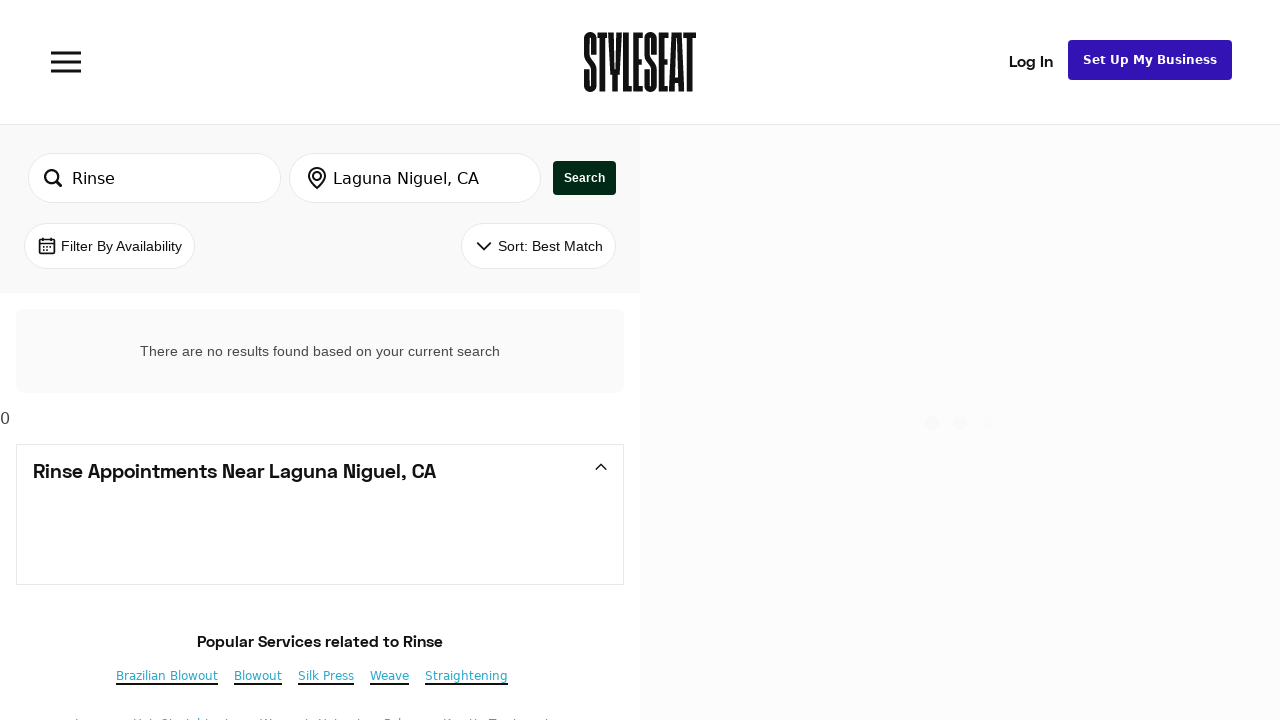

--- FILE ---
content_type: application/javascript; charset=UTF-8
request_url: https://dsifg2gm0y83d.cloudfront.net/scripts/4165.a6b3fa354cc89a5a4519.js
body_size: 4270
content:
"use strict";(self.webpackChunkssMobileApp=self.webpackChunkssMobileApp||[]).push([[4165],{32252:(e,r,t)=>{t.d(r,{Z:()=>d});var o=t(67294),n=t(45697),a=t.n(n),i=t(56338),l=t(54788);function c(e,r,t){return(r=function(e){var r=function(e,r){if("object"!=typeof e||!e)return e;var t=e[Symbol.toPrimitive];if(void 0!==t){var o=t.call(e,r||"default");if("object"!=typeof o)return o;throw new TypeError("@@toPrimitive must return a primitive value.")}return("string"===r?String:Number)(e)}(e,"string");return"symbol"==typeof r?r:r+""}(r))in e?Object.defineProperty(e,r,{value:t,enumerable:!0,configurable:!0,writable:!0}):e[r]=t,e}class d extends o.Component{constructor(...e){super(...e),c(this,"state",{name:"",avatarUrl:null}),c(this,"unmounted",!1)}componentDidMount(){this.loadProviderIcon()}componentDidUpdate(e){this.props.providerId&&this.props.providerId!==e.providerId&&this.loadProviderIcon()}componentWillUnmount(){this.unmounted=!0}async loadProviderIcon(){if(!this.props.providerId)return;const{dimension:e}=this.props;(0,i.lh)(this.props.providerId).then(r=>{if(this.unmounted)return;let t=null;r.profile_photo&&(t=`${r.profile_photo}_${e}.jpg`),this.setState({name:r.name,avatarUrl:t})})}render(){return null!==this.props.providerId&&o.createElement(l.Z,{icon:this.state.avatarUrl,name:this.state.name,sizeClass:this.props.sizeClass,componentClassName:this.props.componentClassName,className:this.props.className})}}c(d,"propTypes",{providerId:a().any,sizeClass:a().string,dimension:a().string,componentClassName:a().string,className:a().string}),c(d,"defaultProps",{providerId:null,sizeClass:"normal",dimension:"90x90",componentClassName:null,className:null})},10904:(e,r,t)=>{t.d(r,{v:()=>d});var o=t(67294),n=t(87097),a=t(39867),i=t(82271),l=t(52944),c=t(57037);const d=({children:e,onClick:r,testID:t})=>o.createElement(n.Z,{onPress:r,testID:t},o.createElement(a.xu,{style:c.Z},o.createElement(i.ZP,{weight:l.D6.LinkFontWeight,color:l.D6.LinkColor},e)))},52944:(e,r,t)=>{t.d(r,{D6:()=>c,l4:()=>l,zT:()=>i});var o=t(13358),n=t(36749),a=t(9199);const i="M/D/YY h:mma",l=e=>()=>{(0,n.m)(e,"_blank")},c=(/test/.test(a.Vz),{PageBackgroundColor:o.BrandColor.Green1,PageTextColor:o.BrandColor.BackInBlack,SectionBackgroundColor:o.BrandColor.WhiteWash,SectionHeaderBackgroundColor:o.BrandColor.Metal,SectionHeaderTextColor:o.BrandColor.WhiteWash,TableHeaderBackgroundColor:o.BrandColor.Transparent,TableHeaderTextColor:o.BrandColor.Ash,TableHeaderFontWeight:"bold",TableBorderColor:o.BrandColor.LightGrey,LinkColor:o.BrandColor.Blue4,LinkFontWeight:"bold",LabelColor:o.BrandColor.Metal,LabelFontWeight:"bold",SuccessColor:o.BrandColor.Green4,ErrorColor:o.BrandColor.Red4,GridSpace:16})},28784:(e,r,t)=>{t.d(r,{Z:()=>W});var o=t(67294),n=t(22805),a=t(87097),i=t(28216),l=t(39867),c=t(13358),d=t(12828),s=t(6384),u=t(31406),p=t(32252),m=t(84129),h=t(82271),g=t(29136),f=t(45091),b=t(62621),v=t(40139),C=t(59429),y=t(24751),w=t(31599),E=t(57037),O=t(66385),P=t(17897),Z=t(10904),k=t(72573),B=t(36749);function _(e,r){var t=Object.keys(e);if(Object.getOwnPropertySymbols){var o=Object.getOwnPropertySymbols(e);r&&(o=o.filter(function(r){return Object.getOwnPropertyDescriptor(e,r).enumerable})),t.push.apply(t,o)}return t}function I(e){for(var r=1;r<arguments.length;r++){var t=null!=arguments[r]?arguments[r]:{};r%2?_(Object(t),!0).forEach(function(r){D(e,r,t[r])}):Object.getOwnPropertyDescriptors?Object.defineProperties(e,Object.getOwnPropertyDescriptors(t)):_(Object(t)).forEach(function(r){Object.defineProperty(e,r,Object.getOwnPropertyDescriptor(t,r))})}return e}function D(e,r,t){return(r=function(e){var r=function(e,r){if("object"!=typeof e||!e)return e;var t=e[Symbol.toPrimitive];if(void 0!==t){var o=t.call(e,r||"default");if("object"!=typeof o)return o;throw new TypeError("@@toPrimitive must return a primitive value.")}return("string"===r?String:Number)(e)}(e,"string");return"symbol"==typeof r?r:r+""}(r))in e?Object.defineProperty(e,r,{value:t,enumerable:!0,configurable:!0,writable:!0}):e[r]=t,e}function S(){return S=Object.assign?Object.assign.bind():function(e){for(var r=1;r<arguments.length;r++){var t=arguments[r];for(var o in t)({}).hasOwnProperty.call(t,o)&&(e[o]=t[o])}return e},S.apply(null,arguments)}const j={platform:n.Z.OS,isProvider:!0,isClient:!1},x=e=>{const[r,t]=(0,o.useState)(!1);return o.createElement(l.xu,S({},e,{onMouseEnter:()=>t(!0),onMouseLeave:()=>t(!1),color:r?c.BrandColor.LightestGrey:e.color}))},W=({providerId:e})=>{const[r,t]=(0,o.useState)(!1),[_,D]=(0,o.useState)(!1),S=(0,C.ZS)(),W=(0,i.I0)(),L=(0,C.UO)()||{},T=(0,i.v9)(r=>{var t,o;const n=null===(t=r.user)||void 0===t||null===(o=t.providers)||void 0===o?void 0:o.find(r=>r.id===e);return(null==n?void 0:n.type)===m.l.LOCATION?"Salon Front Desk":null==n?void 0:n.name}),M=(0,i.v9)(e=>{var r;return null===(r=e.user)||void 0===r?void 0:r.providers})||[],N=(0,i.v9)(v.w.isLocationProvider),{utm_source:z,utm_campaign:R,utm_content:G,utm_medium:Y,utm_term:H}=L,U={providerId:e},A={utm_source:z,utm_campaign:R,utm_content:G,utm_medium:Y,utm_term:H},F=()=>{r&&!_?D(!0):(t(!r),D(!_))},V=()=>{D(!1),t(!1)};if(!e)return null;const X="normal";return o.createElement(l.xu,{position:"relative"},o.createElement(a.Z,{onPress:F,testID:"proAccountMenuToggle"},o.createElement(l.gF,{alignItems:"center",space:8,style:I({userSelect:"none",marginTop:16,marginBottom:16},E.Z)},N?o.createElement(l.xu,{width:32,height:32,borderRadius:16,color:c.BrandColor.Purple5,borderWidth:1,borderColor:c.BrandColor.LightGrey,borderStyle:"solid",alignItems:"center",justifyContent:"center"},o.createElement(O.K,{width:16,height:16,color:c.BrandColor.White})):o.createElement(p.Z,{providerId:e,sizeClass:"extra-extra-small"}),M.length<=1?o.createElement(h.ZP,null,T?(0,k.u)(T):"Settings"):o.createElement(h.ZP,{color:c.BrandColor.Metal},T),o.createElement(P.D,{direction:r?"up":"down"}))),r?o.createElement(b.H,{name:"proHeaderDropdown",borderRadius:8,borderColor:c.BrandColor.LightGrey,top:50,right:-5,onClose:F},o.createElement(a.Z,{onHoverOut:()=>{_||t(!1)}},o.createElement(g.Z,{paddingY:12,minWidth:280,style:{marginBottom:4}},M.length<=1?null:o.createElement(g.Z,null,o.createElement(l.xu,{paddingX:24},o.createElement(l.xu,{paddingY:10,testID:"header-dropdown-switch-accounts-link"},o.createElement(h.ZP,{color:c.BrandColor.Metal,appearance:"small",whiteSpace:"nowrap"},"SWITCH ACCOUNTS"))),M.map(r=>{const t=r.id===e,i=r.type===m.l.LOCATION;return o.createElement(a.Z,{key:r.id,onPress:()=>(async e=>{try{await d.Z.track("header_dropdown_home_switch_acc_click",{origin:"header_nav",platform:n.Z.OS,isProvider:!0,isClient:!1})}catch(e){(0,s.Z)(e,{from:"ProHeaderDropdown",action:"switch_account"})}V();const r=M.find(r=>r.id===e),t=(null==r?void 0:r.type)===m.l.LOCATION?u.MOZ:u.MjW;W.route.go({route:t,params:{providerId:e}})})(r.id),testID:`switchToPro-${r.id}`,disabled:t},o.createElement(x,{paddingX:24,paddingY:10,style:E.Z,color:t?c.BrandColor.LightestGrey:void 0},o.createElement(l.gF,{alignItems:"center",space:12},i?o.createElement(l.xu,{width:32,height:32,borderRadius:16,color:c.BrandColor.Purple5,borderWidth:1,borderColor:c.BrandColor.LightGrey,borderStyle:"solid",alignItems:"center",justifyContent:"center"},o.createElement(O.K,{width:16,height:16,color:c.BrandColor.White})):o.createElement(p.Z,{providerId:r.id,sizeClass:"extra-extra-small"}),o.createElement(h.ZP,{color:t?c.BrandColor.Black:c.BrandColor.Metal,appearance:"normal",whiteSpace:"nowrap",weight:t?"bold":"normal"},i?"Salon Front Desk":r.name))))}),o.createElement(f.C,{appearance:"extrathin",color:c.BrandColor.LightGrey,paddingY:8})),!N&&o.createElement(o.Fragment,null,o.createElement(Z.v,{testID:"header-dropdown-profile-link",onClick:()=>{d.Z.track("header_dropdown_profile_link_click",I({origin:"header_nav"},j)),V(),S(u.ujk,U)}},o.createElement(x,{paddingX:24,paddingY:10,width:"100%"},o.createElement(h.ZP,{appearance:X,color:c.BrandColor.Metal},"Profile"))),o.createElement(f.C,{appearance:"extrathin",color:c.BrandColor.LightGrey,paddingY:8}),o.createElement(Z.v,{testID:"header-dropdown-directory-link",onClick:()=>{d.Z.track("header_dropdown_directory_link_click",I({origin:"header_nav"},j)),V(),W.user.setUseClientExperience(!0),S(u.ef)}},o.createElement(x,{paddingX:24,paddingY:10,width:"100%"},o.createElement(h.ZP,{appearance:X,color:c.BrandColor.Metal},"Discover on StyleSeat"))),o.createElement(f.C,{appearance:"extrathin",color:c.BrandColor.LightGrey,paddingY:8}),o.createElement(Z.v,{testID:"header-dropdown-help-center-link",onClick:()=>{d.Z.track("header_dropdown_help_center_link_click",I({origin:"header_nav"},j)),V(),(0,B.m)((0,y.x)(w.U2,A))}},o.createElement(x,{paddingX:24,paddingY:10,width:"100%"},o.createElement(h.ZP,{appearance:X,color:c.BrandColor.Metal},"Help Center"))),o.createElement(f.C,{appearance:"extrathin",color:c.BrandColor.LightGrey,paddingY:8}),o.createElement(Z.v,{testID:"header-dropdown-styleseat-blog-link",onClick:()=>{d.Z.track("header_dropdown_styleseat_blog_link_click",I({origin:"header_nav"},j)),V(),(0,B.m)((0,y.x)("https://www.styleseat.com/blog/",A))}},o.createElement(x,{paddingX:24,paddingY:10,width:"100%"},o.createElement(h.ZP,{appearance:X,color:c.BrandColor.Metal},"StyleSeat Blog"))),o.createElement(f.C,{appearance:"extrathin",color:c.BrandColor.LightGrey,paddingY:8})),o.createElement(Z.v,{testID:"header-dropdown-logout-link",onClick:async()=>{try{const e="header_dropdown_home_logout_click",r={origin:"header_nav",platform:n.Z.OS,isProvider:!0,isClient:!1};await d.Z.track(e,r)}catch(e){(0,s.Z)(e,{from:"ProHeaderDropdown",action:"logout"})}try{d.Z.track("header_dropdown_home_logout_click",{origin:"header_nav",platform:n.Z.OS,isProvider:!0,isClient:!1});const{logout:e}=W.user;await e(),V(),"web"===n.Z.OS?window.location.assign("/"):S(u.ef,void 0,void 0,!0)}catch(e){(0,s.Z)(e,{from:"ProHeaderDropdown",action:"logout"})}}},o.createElement(x,{paddingX:24,paddingY:10,width:"100%",style:E.Z},o.createElement(h.ZP,{appearance:X,color:c.BrandColor.Metal},"Logout")))))):null)}},71900:(e,r,t)=>{t.d(r,{Z:()=>p});var o=t(67294),n=t(85887),a=t(44837),i=t(67177),l=t(13358),c=t(82271);function d(e,r){var t=Object.keys(e);if(Object.getOwnPropertySymbols){var o=Object.getOwnPropertySymbols(e);r&&(o=o.filter(function(r){return Object.getOwnPropertyDescriptor(e,r).enumerable})),t.push.apply(t,o)}return t}function s(e){for(var r=1;r<arguments.length;r++){var t=null!=arguments[r]?arguments[r]:{};r%2?d(Object(t),!0).forEach(function(r){u(e,r,t[r])}):Object.getOwnPropertyDescriptors?Object.defineProperties(e,Object.getOwnPropertyDescriptors(t)):d(Object(t)).forEach(function(r){Object.defineProperty(e,r,Object.getOwnPropertyDescriptor(t,r))})}return e}function u(e,r,t){return(r=function(e){var r=function(e,r){if("object"!=typeof e||!e)return e;var t=e[Symbol.toPrimitive];if(void 0!==t){var o=t.call(e,r||"default");if("object"!=typeof o)return o;throw new TypeError("@@toPrimitive must return a primitive value.")}return("string"===r?String:Number)(e)}(e,"string");return"symbol"==typeof r?r:r+""}(r))in e?Object.defineProperty(e,r,{value:t,enumerable:!0,configurable:!0,writable:!0}):e[r]=t,e}const p=({show:e,skipAnimation:r,appearance:t,testID:d,badgeText:u})=>{const p=r?1:0,m=(0,o.useRef)(new n.Z.Value(p)).current,h=(0,o.useRef)(new n.Z.Value(p)).current,g=(0,o.useCallback)(()=>{const e=n.Z.parallel([n.Z.timing(m,{duration:100,easing:a.Z.linear,toValue:1,useNativeDriver:!0}),n.Z.timing(h,{duration:250,easing:a.Z.bezier(.16,.39,.54,1.63),toValue:1,useNativeDriver:!0})]);return e.start(),e},[m,h]),f=(0,o.useCallback)(()=>{const e=n.Z.parallel([n.Z.timing(m,{duration:100,easing:a.Z.linear,toValue:0,useNativeDriver:!0}),n.Z.timing(h,{duration:250,easing:a.Z.bezier(.16,.39,.54,1.63),toValue:0,useNativeDriver:!0})]);return e.start(),e},[m,h]);(0,o.useEffect)(()=>{const r=e?g():f();return()=>r.stop()},[g,f,e]);const b={backgroundColor:l.BrandColor.Red4,justifyContent:"center",alignItems:"center",opacity:m,transform:[{scale:h}]};return"client"===t?o.createElement(n.Z.View,{style:s(s({},b),{},{height:8,width:8,borderRadius:4}),testID:d}):o.createElement(n.Z.View,{style:s(s({},b),{},{height:16,width:16,borderRadius:3})},u?o.createElement(c.ZP,{appearance:"smaller",color:l.BrandColor.WhiteWash},u):o.createElement(i.Z,{testID:d,style:{width:5,height:5,borderRadius:2,backgroundColor:l.BrandColor.WhiteWash}}))}},91206:(e,r,t)=>{t.d(r,{T:()=>d});var o=t(67294),n=t(39867),a=t(13358),i=t(93660),l=t(37870),c=t(82271);const d=({Icon:e,iconColor:r,paddingLeft:t=8,paddingTop:d=8,paddingBottom:s=8,badgePositionLeft:u=0,badgePositionTop:p=0,badgeSize:m=19,badgeTestID:h,unreadCount:g})=>o.createElement(n.xu,{overflow:"visible",justifyContent:"flex-end",paddingLeft:t,paddingTop:d,paddingBottom:s},g>0&&o.createElement(i.Z,{left:u,top:p},o.createElement(l.C,{diameter:m,color:a.BrandColor.Red3,testID:h},o.createElement(c.ZP,{color:a.BrandColor.WhiteWash,appearance:"smaller"},g>9?"9+":g))),o.createElement(e,{color:r}))},62621:(e,r,t)=>{t.d(r,{H:()=>g});var o=t(67294),n=t(59429),a=t(35731),i=t(23289),l=t(82747),c=t(22805),d=t(39867),s=t(13358),u=t(93660);const p=["onClose","name","top","left","right","bottom","zIndex","minWidth","children","borderRadius","borderColor"];const m=e=>{let{onClose:r,name:t,top:a,left:i,right:m,bottom:h,zIndex:g,minWidth:f=0,children:b,borderRadius:v=8,borderColor:C=s.BrandColor.LightGrey}=e,y=function(e,r){if(null==e)return{};var t,o,n=function(e,r){if(null==e)return{};var t={};for(var o in e)if({}.hasOwnProperty.call(e,o)){if(-1!==r.indexOf(o))continue;t[o]=e[o]}return t}(e,r);if(Object.getOwnPropertySymbols){var a=Object.getOwnPropertySymbols(e);for(o=0;o<a.length;o++)t=a[o],-1===r.indexOf(t)&&{}.propertyIsEnumerable.call(e,t)&&(n[t]=e[t])}return n}(e,p);const w=(0,n.UR)(),E=(0,o.useRef)(),O=e=>{if(E.current){const t=(0,l.Z)(E.current);t&&!t.contains(e.target)&&(r(),e.preventDefault(),e.stopPropagation())}};return(0,n.b6)(()=>{"web"===c.Z.OS&&(w.addDOMEvent(document.body,"focus",O,!0),w.addDOMEvent(document.body,"click",O,!0))}),o.createElement(u.Z,{top:a,left:i,right:m,bottom:h,zIndex:g},o.createElement(d.xu,{ref:E,color:s.BrandColor.WhiteWash,minWidth:f,testID:y.testID,borderRadius:v,borderWidth:1,borderColor:C,borderStyle:"solid",showBoxShadow:!0},b))},h=["onClose","name","top","left","right","bottom","zIndex","children","forcePortalOnDesktop"];const g=e=>{const{onClose:r,name:t,top:l,left:c,right:d,bottom:s,zIndex:u,children:p,forcePortalOnDesktop:g=!1}=e,f=function(e,r){if(null==e)return{};var t,o,n=function(e,r){if(null==e)return{};var t={};for(var o in e)if({}.hasOwnProperty.call(e,o)){if(-1!==r.indexOf(o))continue;t[o]=e[o]}return t}(e,r);if(Object.getOwnPropertySymbols){var a=Object.getOwnPropertySymbols(e);for(o=0;o<a.length;o++)t=a[o],-1===r.indexOf(t)&&{}.propertyIsEnumerable.call(e,t)&&(n[t]=e[t])}return n}(e,h);return(0,n.dD)()||g?o.createElement(a.Z,{name:t,overflowScroll:!0,onBackdropClick:r},o.createElement(i.Z,f,p)):o.createElement(m,e)}},72573:(e,r,t)=>{function o(e){var r;return(null==e||null===(r=e.split(" "))||void 0===r?void 0:r[0])||e}t.d(r,{u:()=>o})}}]);

--- FILE ---
content_type: application/javascript; charset=UTF-8
request_url: https://dsifg2gm0y83d.cloudfront.net/scripts/7961.fff92b46e17fee560821.js
body_size: 910
content:
"use strict";(self.webpackChunkssMobileApp=self.webpackChunkssMobileApp||[]).push([[7961],{7961:(e,t,i)=>{i.r(t),i.d(t,{DeviceWeb:()=>o});var n=i(29895);class o extends n.Uw{async getId(){return{identifier:this.getUid()}}async getInfo(){if("undefined"==typeof navigator||!navigator.userAgent)throw this.unavailable("Device API not available in this browser");const e=navigator.userAgent,t=this.parseUa(e);return{model:t.model,platform:"web",operatingSystem:t.operatingSystem,osVersion:t.osVersion,manufacturer:navigator.vendor,isVirtual:!1,webViewVersion:t.browserVersion}}async getBatteryInfo(){if("undefined"==typeof navigator||!navigator.getBattery)throw this.unavailable("Device API not available in this browser");let e={};try{e=await navigator.getBattery()}catch(e){}return{batteryLevel:e.level,isCharging:e.charging}}async getLanguageCode(){return{value:navigator.language.split("-")[0].toLowerCase()}}async getLanguageTag(){return{value:navigator.language}}parseUa(e){const t={},i=e.indexOf("(")+1;let n=e.indexOf(") AppleWebKit");-1!==e.indexOf(") Gecko")&&(n=e.indexOf(") Gecko"));const o=e.substring(i,n);if(-1!==e.indexOf("Android")){const e=o.replace("; wv","").split("; ").pop();e&&(t.model=e.split(" Build")[0]),t.osVersion=o.split("; ")[1]}else if(t.model=o.split("; ")[0],"undefined"!=typeof navigator&&navigator.oscpu)t.osVersion=navigator.oscpu;else if(-1!==e.indexOf("Windows"))t.osVersion=o;else{const e=o.split("; ").pop();if(e){const i=e.replace(" like Mac OS X","").split(" ");t.osVersion=i[i.length-1].replace(/_/g,".")}}/android/i.test(e)?t.operatingSystem="android":/iPad|iPhone|iPod/.test(e)&&!window.MSStream?t.operatingSystem="ios":/Win/.test(e)?t.operatingSystem="windows":/Mac/i.test(e)?t.operatingSystem="mac":t.operatingSystem="unknown";const s=!!window.ApplePaySession,r=!!window.chrome,a=/Firefox/.test(e),l=/Edg/.test(e),g=/FxiOS/.test(e),d=/CriOS/.test(e),p=/EdgiOS/.test(e);if(s||r&&!l||g||d||p){let i;i=g?"FxiOS":d?"CriOS":p?"EdgiOS":s?"Version":"Chrome";const n=e.split(" ");for(const e of n)if(e.includes(i)){const i=e.split("/")[1];t.browserVersion=i}}else if(a||l){const i=e.split("").reverse().join("").split("/")[0].split("").reverse().join("");t.browserVersion=i}return t}getUid(){if("undefined"!=typeof window&&window.localStorage){let e=window.localStorage.getItem("_capuid");return e||(e=this.uuid4(),window.localStorage.setItem("_capuid",e),e)}return this.uuid4()}uuid4(){return"xxxxxxxx-xxxx-4xxx-yxxx-xxxxxxxxxxxx".replace(/[xy]/g,function(e){const t=16*Math.random()|0;return("x"===e?t:3&t|8).toString(16)})}}}}]);